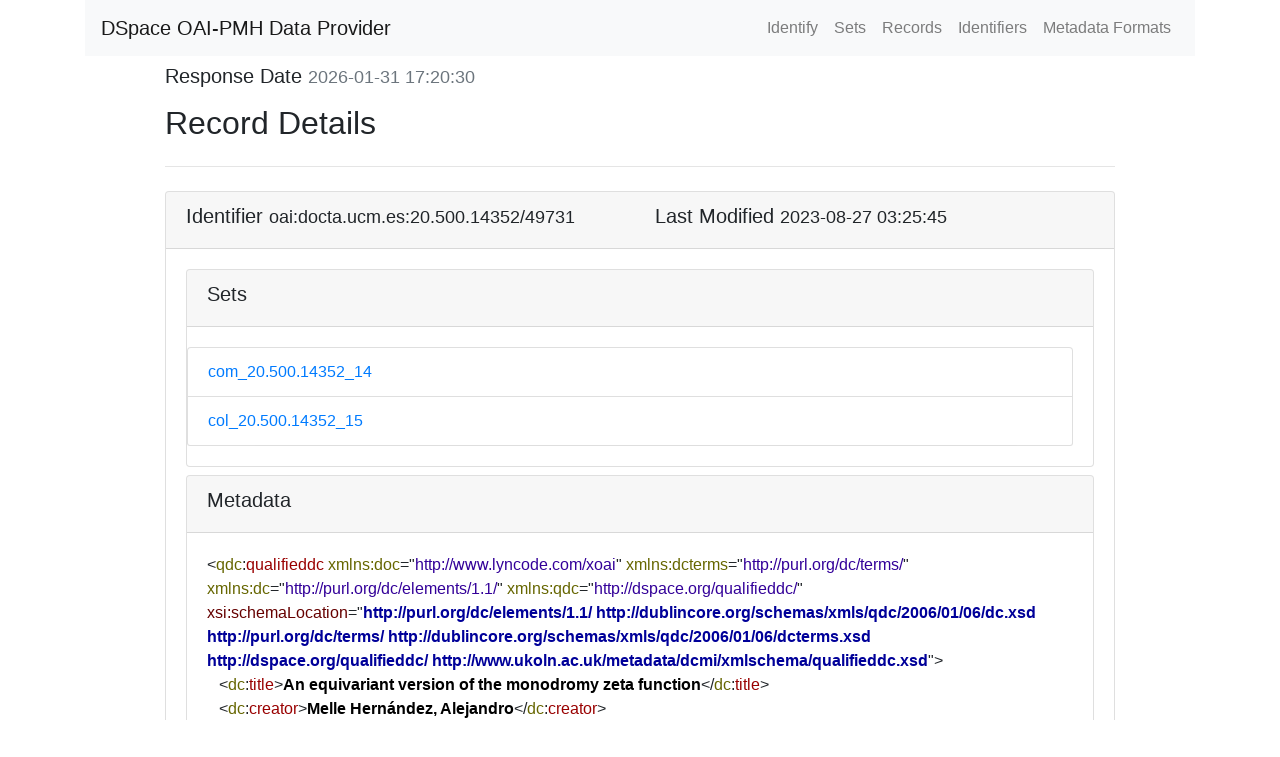

--- FILE ---
content_type: text/xml;charset=UTF-8
request_url: https://docta.ucm.es/rest/oai/request?verb=GetRecord&metadataPrefix=qdc&identifier=oai:docta.ucm.es:20.500.14352/49731
body_size: 2765
content:
<?xml version="1.0" encoding="UTF-8"?><?xml-stylesheet type="text/xsl" href="static/style.xsl"?><OAI-PMH xmlns="http://www.openarchives.org/OAI/2.0/" xmlns:xsi="http://www.w3.org/2001/XMLSchema-instance" xsi:schemaLocation="http://www.openarchives.org/OAI/2.0/ http://www.openarchives.org/OAI/2.0/OAI-PMH.xsd"><responseDate>2026-01-31T17:20:30Z</responseDate><request verb="GetRecord" identifier="oai:docta.ucm.es:20.500.14352/49731" metadataPrefix="qdc">https://docta.ucm.es/rest/oai/request</request><GetRecord><record><header><identifier>oai:docta.ucm.es:20.500.14352/49731</identifier><datestamp>2023-08-27T03:25:45Z</datestamp><setSpec>com_20.500.14352_14</setSpec><setSpec>col_20.500.14352_15</setSpec></header><metadata><qdc:qualifieddc xmlns:qdc="http://dspace.org/qualifieddc/" xmlns:dc="http://purl.org/dc/elements/1.1/" xmlns:dcterms="http://purl.org/dc/terms/" xmlns:xsi="http://www.w3.org/2001/XMLSchema-instance" xmlns:doc="http://www.lyncode.com/xoai" xsi:schemaLocation="http://purl.org/dc/elements/1.1/ http://dublincore.org/schemas/xmls/qdc/2006/01/06/dc.xsd http://purl.org/dc/terms/ http://dublincore.org/schemas/xmls/qdc/2006/01/06/dcterms.xsd http://dspace.org/qualifieddc/ http://www.ukoln.ac.uk/metadata/dcmi/xmlschema/qualifieddc.xsd">
   <dc:title>An equivariant version of the monodromy zeta function</dc:title>
   <dc:creator>Melle Hernández, Alejandro</dc:creator>
   <dc:creator>Gusein-Zade, Sabir Medgidovich</dc:creator>
   <dc:creator>Luengo Velasco, Ignacio</dc:creator>
   <dcterms:abstract>We offer an equivariant version of the classical monodromy zeta function of a singularity as a series with coefficients from the Grothendieck ring of finite G-sets tensored by the field of rational numbers. Main two ingredients of the definition are equivariant Lefschetz numbers and the λ-structure on the Grothendieck ring of finite G-sets. We give an A’Campo type formula for the equivariant zeta function.</dcterms:abstract>
   <dcterms:dateAccepted>2023-06-20T09:29:56Z</dcterms:dateAccepted>
   <dcterms:available>2023-06-20T09:29:56Z</dcterms:available>
   <dcterms:created>2023-06-20T09:29:56Z</dcterms:created>
   <dcterms:issued>2008</dcterms:issued>
   <dc:type>journal article</dc:type>
   <dc:identifier>https://hdl.handle.net/20.500.14352/49731</dc:identifier>
   <dc:identifier>0065-9290</dc:identifier>
   <dc:language>eng</dc:language>
   <dc:relation>007-00593</dc:relation>
   <dc:relation>05-7805</dc:relation>
   <dc:relation>047.011.2004.026</dc:relation>
   <dc:relation>06-01-91063</dc:relation>
   <dc:relation>67908-C02-02</dc:relation>
   <dc:rights>open access</dc:rights>
   <dc:publisher>American Mathematical Society</dc:publisher>
</qdc:qualifieddc></metadata></record></GetRecord></OAI-PMH>